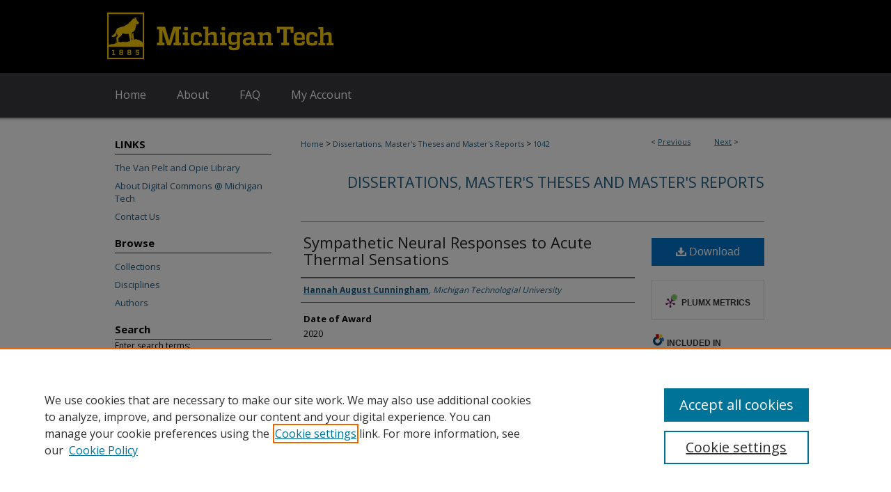

--- FILE ---
content_type: text/html; charset=UTF-8
request_url: https://digitalcommons.mtu.edu/etdr/1042/
body_size: 7650
content:

<!DOCTYPE html>
<html lang="en">
<head><!-- inj yui3-seed: --><script type='text/javascript' src='//cdnjs.cloudflare.com/ajax/libs/yui/3.6.0/yui/yui-min.js'></script><script type='text/javascript' src='//ajax.googleapis.com/ajax/libs/jquery/1.10.2/jquery.min.js'></script><!-- Adobe Analytics --><script type='text/javascript' src='https://assets.adobedtm.com/4a848ae9611a/d0e96722185b/launch-d525bb0064d8.min.js'></script><script type='text/javascript' src=/assets/nr_browser_production.js></script>

<!-- def.1 -->
<meta charset="utf-8">
<meta name="viewport" content="width=device-width">
<title>
"Sympathetic Neural Responses to Acute Thermal Sensations" by Hannah August Cunningham
</title>


<!-- FILE article_meta-tags.inc --><!-- FILE: /srv/sequoia/main/data/assets/site/article_meta-tags.inc -->
<meta itemprop="name" content="Sympathetic Neural Responses to Acute Thermal Sensations">
<meta property="og:title" content="Sympathetic Neural Responses to Acute Thermal Sensations">
<meta name="twitter:title" content="Sympathetic Neural Responses to Acute Thermal Sensations">
<meta property="article:author" content="Hannah August Cunningham">
<meta name="author" content="Hannah August Cunningham">
<meta name="robots" content="noodp, noydir">
<meta name="description" content="The influence of thermal stimuli on the sympathetic nervous system is variable and largely depends on the change in temperature and timing of the stimuli. Core temperature changes yield increased muscle sympathetic nerve activity (MSNA) while changes in skin temperature yield variable MSNA responses. The MSNA responses to acute heating or cooling sensations remains unclear. Twenty-three participants (11 women, 12 men; age 24±1 years, BMI 26±1 kg/m2) underwent a thermal protocol that included four trials each of cool sensation threshold, warm sensation threshold, and heat pain (12 total trials). Continuous blood pressure (finger plethysmography), heart rate (electrocardiography), and MSNA (via microneurography) were recorded throughout all trials. Data was assessed with a Shapiro-Wilk test and log transformations were utilized for non-normal distributed data. T-tests were used to compare physiological data for cool and warm sensation thresholds, and repeated measures ANOVA to compare multiple heat pain data points. MSNA was significantly attenuated during the immediate recovery of cool threshold and warm threshold. MSNA was inhibited during the sensation of heat pain and systolic arterial pressure was reduced during the recovery from heat pain. There were no significant differences between men and women for any variables and responses. These results indicate that acute thermal sensations result in the inhibition of MSNA.">
<meta itemprop="description" content="The influence of thermal stimuli on the sympathetic nervous system is variable and largely depends on the change in temperature and timing of the stimuli. Core temperature changes yield increased muscle sympathetic nerve activity (MSNA) while changes in skin temperature yield variable MSNA responses. The MSNA responses to acute heating or cooling sensations remains unclear. Twenty-three participants (11 women, 12 men; age 24±1 years, BMI 26±1 kg/m2) underwent a thermal protocol that included four trials each of cool sensation threshold, warm sensation threshold, and heat pain (12 total trials). Continuous blood pressure (finger plethysmography), heart rate (electrocardiography), and MSNA (via microneurography) were recorded throughout all trials. Data was assessed with a Shapiro-Wilk test and log transformations were utilized for non-normal distributed data. T-tests were used to compare physiological data for cool and warm sensation thresholds, and repeated measures ANOVA to compare multiple heat pain data points. MSNA was significantly attenuated during the immediate recovery of cool threshold and warm threshold. MSNA was inhibited during the sensation of heat pain and systolic arterial pressure was reduced during the recovery from heat pain. There were no significant differences between men and women for any variables and responses. These results indicate that acute thermal sensations result in the inhibition of MSNA.">
<meta name="twitter:description" content="The influence of thermal stimuli on the sympathetic nervous system is variable and largely depends on the change in temperature and timing of the stimuli. Core temperature changes yield increased muscle sympathetic nerve activity (MSNA) while changes in skin temperature yield variable MSNA responses. The MSNA responses to acute heating or cooling sensations remains unclear. Twenty-three participants (11 women, 12 men; age 24±1 years, BMI 26±1 kg/m2) underwent a thermal protocol that included four trials each of cool sensation threshold, warm sensation threshold, and heat pain (12 total trials). Continuous blood pressure (finger plethysmography), heart rate (electrocardiography), and MSNA (via microneurography) were recorded throughout all trials. Data was assessed with a Shapiro-Wilk test and log transformations were utilized for non-normal distributed data. T-tests were used to compare physiological data for cool and warm sensation thresholds, and repeated measures ANOVA to compare multiple heat pain data points. MSNA was significantly attenuated during the immediate recovery of cool threshold and warm threshold. MSNA was inhibited during the sensation of heat pain and systolic arterial pressure was reduced during the recovery from heat pain. There were no significant differences between men and women for any variables and responses. These results indicate that acute thermal sensations result in the inhibition of MSNA.">
<meta property="og:description" content="The influence of thermal stimuli on the sympathetic nervous system is variable and largely depends on the change in temperature and timing of the stimuli. Core temperature changes yield increased muscle sympathetic nerve activity (MSNA) while changes in skin temperature yield variable MSNA responses. The MSNA responses to acute heating or cooling sensations remains unclear. Twenty-three participants (11 women, 12 men; age 24±1 years, BMI 26±1 kg/m2) underwent a thermal protocol that included four trials each of cool sensation threshold, warm sensation threshold, and heat pain (12 total trials). Continuous blood pressure (finger plethysmography), heart rate (electrocardiography), and MSNA (via microneurography) were recorded throughout all trials. Data was assessed with a Shapiro-Wilk test and log transformations were utilized for non-normal distributed data. T-tests were used to compare physiological data for cool and warm sensation thresholds, and repeated measures ANOVA to compare multiple heat pain data points. MSNA was significantly attenuated during the immediate recovery of cool threshold and warm threshold. MSNA was inhibited during the sensation of heat pain and systolic arterial pressure was reduced during the recovery from heat pain. There were no significant differences between men and women for any variables and responses. These results indicate that acute thermal sensations result in the inhibition of MSNA.">
<meta name="keywords" content="blood pressure, acute thermal sensation, microneurography, muscle sympathetic nerve activity">
<meta name="bepress_citation_dissertation_institution" content="Michigan Technological University">
<meta name="bepress_citation_dissertation_name" content="Master of Science in Kinesiology (MS)">
<meta name="bepress_citation_author" content="Cunningham, Hannah August">
<meta name="bepress_citation_author_institution" content="Michigan Technologial University">
<meta name="bepress_citation_title" content="Sympathetic Neural Responses to Acute Thermal Sensations">
<meta name="bepress_citation_date" content="2020">
<!-- FILE: /srv/sequoia/main/data/assets/site/ir_download_link.inc -->
<!-- FILE: /srv/sequoia/main/data/assets/site/article_meta-tags.inc (cont) -->
<meta name="bepress_citation_pdf_url" content="https://digitalcommons.mtu.edu/cgi/viewcontent.cgi?article=2202&amp;context=etdr">
<meta name="bepress_citation_abstract_html_url" content="https://digitalcommons.mtu.edu/etdr/1042">
<meta name="bepress_citation_doi" content="10.37099/mtu.dc.etdr/1042">
<meta name="bepress_citation_online_date" content="2020/9/3">
<meta name="viewport" content="width=device-width">
<!-- Additional Twitter data -->
<meta name="twitter:card" content="summary">
<!-- Additional Open Graph data -->
<meta property="og:type" content="article">
<meta property="og:url" content="https://digitalcommons.mtu.edu/etdr/1042">
<meta property="og:site_name" content="Digital Commons @ Michigan Tech">




<!-- FILE: article_meta-tags.inc (cont) -->
<meta name="bepress_is_article_cover_page" content="1">


<!-- sh.1 -->
<link rel="stylesheet" href="/ir-style.css" type="text/css" media="screen">
<link rel="stylesheet" href="/ir-custom.css" type="text/css" media="screen">
<link rel="stylesheet" href="../ir-custom.css" type="text/css" media="screen">
<link rel="stylesheet" href="/ir-local.css" type="text/css" media="screen">
<link rel="stylesheet" href="../ir-local.css" type="text/css" media="screen">
<link rel="stylesheet" href="/ir-print.css" type="text/css" media="print">
<link type="text/css" rel="stylesheet" href="/assets/floatbox/floatbox.css">
<link rel="alternate" type="application/rss+xml" title="Site Feed" href="/recent.rss">
<link rel="shortcut icon" href="/favicon.ico" type="image/x-icon">
<!--[if IE]>
<link rel="stylesheet" href="/ir-ie.css" type="text/css" media="screen">
<![endif]-->

<!-- JS -->
<script type="text/javascript" src="/assets/jsUtilities.js"></script>
<script type="text/javascript" src="/assets/footnoteLinks.js"></script>
<script type="text/javascript" src="/assets/scripts/yui-init.pack.js"></script>
<script type="text/javascript" src="/assets/scripts/bepress-init.debug.js"></script>
<script type="text/javascript" src="/assets/scripts/JumpListYUI.pack.js"></script>

<!-- end sh.1 -->




<script type="text/javascript">var pageData = {"page":{"environment":"prod","productName":"bpdg","language":"en","name":"ir_etd:article","businessUnit":"els:rp:st"},"visitor":{}};</script>

</head>
<body >
<!-- FILE /srv/sequoia/main/data/digitalcommons.mtu.edu/assets/header.pregen --><!-- FILE: /srv/sequoia/main/data/assets/site/mobile_nav.inc --><!--[if !IE]>-->
<script src="/assets/scripts/dc-mobile/dc-responsive-nav.js"></script>

<header id="mobile-nav" class="nav-down device-fixed-height" style="visibility: hidden;">
  
  
  <nav class="nav-collapse">
    <ul>
      <li class="menu-item active device-fixed-width"><a href="https://digitalcommons.mtu.edu" title="Home" data-scroll >Home</a></li>
      <li class="menu-item device-fixed-width"><a href="https://digitalcommons.mtu.edu/do/search/advanced/" title="Search" data-scroll ><i class="icon-search"></i> Search</a></li>
      <li class="menu-item device-fixed-width"><a href="https://digitalcommons.mtu.edu/communities.html" title="Browse" data-scroll >Browse Collections</a></li>
      <li class="menu-item device-fixed-width"><a href="/cgi/myaccount.cgi?context=etdr" title="My Account" data-scroll >My Account</a></li>
      <li class="menu-item device-fixed-width"><a href="https://digitalcommons.mtu.edu/about.html" title="About" data-scroll >About</a></li>
      <li class="menu-item device-fixed-width"><a href="https://network.bepress.com" title="Digital Commons Network" data-scroll ><img width="16" height="16" alt="DC Network" style="vertical-align:top;" src="/assets/md5images/8e240588cf8cd3a028768d4294acd7d3.png"> Digital Commons Network™</a></li>
    </ul>
  </nav>
</header>

<script src="/assets/scripts/dc-mobile/dc-mobile-nav.js"></script>
<!--<![endif]-->
<!-- FILE: /srv/sequoia/main/data/digitalcommons.mtu.edu/assets/header.pregen (cont) -->



<div id="mtu">
	<div id="container">
		<a href="#main" class="skiplink" accesskey="2" >Skip to main content</a>

					
			<div id="header">
				<a href="https://digitalcommons.mtu.edu" id="banner_link" title="Digital Commons @ Michigan Tech" >
					<img id="banner_image" alt="Digital Commons @ Michigan Tech" width='980' height='105' src="/assets/md5images/691892e835cfc953949493650c86906f.png">
				</a>	
				
			</div>
					
			<div id="navigation">
				<!-- FILE: /srv/sequoia/main/data/assets/site/ir_navigation.inc --><div id="tabs" role="navigation" aria-label="Main"><ul><li id="tabone"><a href="https://digitalcommons.mtu.edu" title="Home" ><span>Home</span></a></li><li id="tabtwo"><a href="https://digitalcommons.mtu.edu/about.html" title="About" ><span>About</span></a></li><li id="tabthree"><a href="https://digitalcommons.mtu.edu/faq.html" title="FAQ" ><span>FAQ</span></a></li><li id="tabfour"><a href="https://digitalcommons.mtu.edu/cgi/myaccount.cgi?context=etdr  " title="My Account" ><span>My Account</span></a></li></ul></div>


<!-- FILE: /srv/sequoia/main/data/digitalcommons.mtu.edu/assets/header.pregen (cont) -->
			</div>
		

		<div id="wrapper">
			<div id="content">
				<div id="main" class="text">


<script type="text/javascript" src="/assets/floatbox/floatbox.js"></script>
<!-- FILE: /srv/sequoia/main/data/assets/site/article_pager.inc -->

<div id="breadcrumb"><ul id="pager">

                
                 
<li>&lt; <a href="https://digitalcommons.mtu.edu/etdr/1014" class="ignore" >Previous</a></li>
        
        
        

                
                 
<li><a href="https://digitalcommons.mtu.edu/etdr/1015" class="ignore" >Next</a> &gt;</li>
        
        
        
<li>&nbsp;</li></ul><div class="crumbs"><!-- FILE: /srv/sequoia/main/data/assets/site/ir_breadcrumb.inc -->

<div class="crumbs" role="navigation" aria-label="Breadcrumb">
	<p>
	
	
			<a href="https://digitalcommons.mtu.edu" class="ignore" >Home</a>
	
	
	
	
	
	
	
	
	
	
	 <span aria-hidden="true">&gt;</span> 
		<a href="https://digitalcommons.mtu.edu/etdr" class="ignore" >Dissertations, Master's Theses and Master's Reports</a>
	
	
	
	
	
	 <span aria-hidden="true">&gt;</span> 
		<a href="https://digitalcommons.mtu.edu/etdr/1042" class="ignore" aria-current="page" >1042</a>
	
	
	
	</p>
</div>


<!-- FILE: /srv/sequoia/main/data/assets/site/article_pager.inc (cont) --></div>
</div>
<!-- FILE: /srv/sequoia/main/data/assets/site/ir_etd/article/index.html (cont) -->
<!-- FILE: /srv/sequoia/main/data/assets/site/ir_etd/article/article_info.inc --><!-- FILE: /srv/sequoia/main/data/assets/site/openurl.inc -->

























<!-- FILE: /srv/sequoia/main/data/assets/site/ir_etd/article/article_info.inc (cont) -->
<!-- FILE: /srv/sequoia/main/data/assets/site/ir_download_link.inc -->









	
	
	
    
    
    
	
		
		
		
	
	
	
	
	
	

<!-- FILE: /srv/sequoia/main/data/assets/site/ir_etd/article/article_info.inc (cont) -->
<!-- FILE: /srv/sequoia/main/data/journals/digitalcommons.mtu.edu/etdr/assets/article/ir_article_header.inc --><div id="series-header">
<!-- FILE: /srv/sequoia/main/data/assets/site/ir_etd/ir_etd_logo.inc -->
<!-- FILE: /srv/sequoia/main/data/journals/digitalcommons.mtu.edu/etdr/assets/article/ir_article_header.inc (cont) --><h2 id="series-title"><a href="https://digitalcommons.mtu.edu/etdr" >Dissertations, Master's Theses and Master's Reports</a></h2></div>
<div style="clear: both"></div><div id="sub">
<div id="alpha">




<!-- FILE: /srv/sequoia/main/data/assets/site/ir_etd/article/article_info.inc (cont) --><div id='title' class='element'>
<h1><a href='https://digitalcommons.mtu.edu/cgi/viewcontent.cgi?article=2202&amp;context=etdr'>Sympathetic Neural Responses to Acute Thermal Sensations</a></h1>
</div>
<div class='clear'></div>
<div id='authors' class='element'>
<h2 class='visually-hidden'>Author</h2>
<p class="author"><a href='https://digitalcommons.mtu.edu/do/search/?q=author%3A%22Hannah%20August%20Cunningham%22&start=0&context=3585549'><strong>Hannah August Cunningham</strong>, <em>Michigan Technologial University</em></a><br />
</p></div>
<div class='clear'></div>
<div id='publication_date' class='element'>
<h2 class='field-heading'>Date of Award</h2>
<p>2020</p>
</div>
<div class='clear'></div>
<div id='document_type' class='element'>
<h2 class='field-heading'>Document Type</h2>
<p>Open Access Master's Thesis</p>
</div>
<div class='clear'></div>
<div id='degree_name' class='element'>
<h2 class='field-heading'>Degree Name</h2>
<p>Master of Science in Kinesiology (MS)</p>
</div>
<div class='clear'></div>
<div id='department' class='element'>
<h2 class='field-heading'>Administrative Home Department</h2>
<p>Department of Kinesiology and Integrative Physiology</p>
</div>
<div class='clear'></div>
<div id='advisor1' class='element'>
<h2 class='field-heading'>Advisor 1</h2>
<p>Jason R. Carter</p>
</div>
<div class='clear'></div>
<div id='advisor2' class='element'>
<h2 class='field-heading'>Advisor 2</h2>
<p>John J. Durocher</p>
</div>
<div class='clear'></div>
<div id='committee_member1' class='element'>
<h2 class='field-heading'>Committee Member 1</h2>
<p>Yeonwoo Rho</p>
</div>
<div class='clear'></div>
<div id='committee_member2' class='element'>
<h2 class='field-heading'>Committee Member 2</h2>
<p>Scott Lempka</p>
</div>
<div class='clear'></div>
<div id='abstract' class='element'>
<h2 class='field-heading'>Abstract</h2>
<p>The influence of thermal stimuli on the sympathetic nervous system is variable and largely depends on the change in temperature and timing of the stimuli. Core temperature changes yield increased muscle sympathetic nerve activity (MSNA) while changes in skin temperature yield variable MSNA responses. The MSNA responses to acute heating or cooling sensations remains unclear. Twenty-three participants (11 women, 12 men; age 24±1 years, BMI 26±1 kg/m<sup>2</sup>) underwent a thermal protocol that included four trials each of cool sensation threshold, warm sensation threshold, and heat pain (12 total trials). Continuous blood pressure (finger plethysmography), heart rate (electrocardiography), and MSNA (via microneurography) were recorded throughout all trials. Data was assessed with a Shapiro-Wilk test and log transformations were utilized for non-normal distributed data. T-tests were used to compare physiological data for cool and warm sensation thresholds, and repeated measures ANOVA to compare multiple heat pain data points. MSNA was significantly attenuated during the immediate recovery of cool threshold and warm threshold. MSNA was inhibited during the sensation of heat pain and systolic arterial pressure was reduced during the recovery from heat pain. There were no significant differences between men and women for any variables and responses. These results indicate that acute thermal sensations result in the inhibition of MSNA.</p>
</div>
<div class='clear'></div>
<div id='recommended_citation' class='element'>
<h2 class='field-heading'>Recommended Citation</h2>
<!-- FILE: /srv/sequoia/main/data/digitalcommons.mtu.edu/assets/ir_etd/ir_citation.inc --><p>
Cunningham, Hannah August, "Sympathetic Neural Responses to Acute Thermal Sensations", Open Access Master's Thesis, Michigan Technological University, 2020.
</p>
<p>
<a href="https://doi.org/10.37099/mtu.dc.etdr/1042" >https://doi.org/10.37099/mtu.dc.etdr/1042</a>

</p><!-- FILE: /srv/sequoia/main/data/assets/site/ir_etd/article/article_info.inc (cont) --></div>
<div class='clear'></div>
</div>
    </div>
    <div id='beta_7-3'>
<!-- FILE: /srv/sequoia/main/data/assets/site/info_box_7_3.inc --><!-- FILE: /srv/sequoia/main/data/assets/site/openurl.inc -->

























<!-- FILE: /srv/sequoia/main/data/assets/site/info_box_7_3.inc (cont) -->
<!-- FILE: /srv/sequoia/main/data/assets/site/ir_download_link.inc -->









	
	
	
    
    
    
	
		
		
		
	
	
	
	
	
	

<!-- FILE: /srv/sequoia/main/data/assets/site/info_box_7_3.inc (cont) -->


	<!-- FILE: /srv/sequoia/main/data/assets/site/info_box_download_button.inc --><div class="aside download-button">
      <a id="pdf" class="btn" href="https://digitalcommons.mtu.edu/cgi/viewcontent.cgi?article=2202&amp;context=etdr" title="PDF (3.1&nbsp;MB) opens in new window" target="_blank" > 
    	<i class="icon-download-alt" aria-hidden="true"></i>
        Download
      </a>
</div>


<!-- FILE: /srv/sequoia/main/data/assets/site/info_box_7_3.inc (cont) -->
	<!-- FILE: /srv/sequoia/main/data/assets/site/info_box_embargo.inc -->
<!-- FILE: /srv/sequoia/main/data/assets/site/info_box_7_3.inc (cont) -->

<!-- FILE: /srv/sequoia/main/data/assets/site/info_box_custom_upper.inc -->
<!-- FILE: /srv/sequoia/main/data/assets/site/info_box_7_3.inc (cont) -->
<!-- FILE: /srv/sequoia/main/data/assets/site/info_box_openurl.inc -->
<!-- FILE: /srv/sequoia/main/data/assets/site/info_box_7_3.inc (cont) -->

<!-- FILE: /srv/sequoia/main/data/assets/site/info_box_article_metrics.inc -->






<div id="article-stats" class="aside hidden">

    <p class="article-downloads-wrapper hidden"><span id="article-downloads"></span> DOWNLOADS</p>
    <p class="article-stats-date hidden">Since September 03, 2020</p>

    <p class="article-plum-metrics">
        <a href="https://plu.mx/plum/a/?repo_url=https://digitalcommons.mtu.edu/etdr/1042" class="plumx-plum-print-popup plum-bigben-theme" data-badge="true" data-hide-when-empty="true" ></a>
    </p>
</div>
<script type="text/javascript" src="//cdn.plu.mx/widget-popup.js"></script>





<!-- Article Download Counts -->
<script type="text/javascript" src="/assets/scripts/article-downloads.pack.js"></script>
<script type="text/javascript">
    insertDownloads(18828991);
</script>


<!-- Add border to Plum badge & download counts when visible -->
<script>
// bind to event when PlumX widget loads
jQuery('body').bind('plum:widget-load', function(e){
// if Plum badge is visible
  if (jQuery('.PlumX-Popup').length) {
// remove 'hidden' class
  jQuery('#article-stats').removeClass('hidden');
  jQuery('.article-stats-date').addClass('plum-border');
  }
});
// bind to event when page loads
jQuery(window).bind('load',function(e){
// if DC downloads are visible
  if (jQuery('#article-downloads').text().length > 0) {
// add border to aside
  jQuery('#article-stats').removeClass('hidden');
  }
});
</script>



<!-- Adobe Analytics: Download Click Tracker -->
<script>

$(function() {

  // Download button click event tracker for PDFs
  $(".aside.download-button").on("click", "a#pdf", function(event) {
    pageDataTracker.trackEvent('navigationClick', {
      link: {
          location: 'aside download-button',
          name: 'pdf'
      }
    });
  });

  // Download button click event tracker for native files
  $(".aside.download-button").on("click", "a#native", function(event) {
    pageDataTracker.trackEvent('navigationClick', {
        link: {
            location: 'aside download-button',
            name: 'native'
        }
     });
  });

});

</script>
<!-- FILE: /srv/sequoia/main/data/assets/site/info_box_7_3.inc (cont) -->



	<!-- FILE: /srv/sequoia/main/data/assets/site/info_box_disciplines.inc -->




	





	<div id="beta-disciplines" class="aside">
		<h4>Included in</h4>
	<p>
		
				
					<a href="https://network.bepress.com/hgg/discipline/74" title="Systems and Integrative Physiology Commons" >Systems and Integrative Physiology Commons</a>
				
				
			
		
	</p>
	</div>



<!-- FILE: /srv/sequoia/main/data/assets/site/info_box_7_3.inc (cont) -->

<!-- FILE: /srv/sequoia/main/data/assets/site/bookmark_widget.inc -->

<div id="share" class="aside">
<h2>Share</h2>
	
	<div class="a2a_kit a2a_kit_size_24 a2a_default_style">
    	<a class="a2a_button_facebook"></a>
    	<a class="a2a_button_linkedin"></a>
		<a class="a2a_button_whatsapp"></a>
		<a class="a2a_button_email"></a>
    	<a class="a2a_dd"></a>
    	<script async src="https://static.addtoany.com/menu/page.js"></script>
	</div>
</div>

<!-- FILE: /srv/sequoia/main/data/assets/site/info_box_7_3.inc (cont) -->
<!-- FILE: /srv/sequoia/main/data/assets/site/info_box_geolocate.inc --><!-- FILE: /srv/sequoia/main/data/assets/site/ir_geolocate_enabled_and_displayed.inc -->

<!-- FILE: /srv/sequoia/main/data/assets/site/info_box_geolocate.inc (cont) -->

<!-- FILE: /srv/sequoia/main/data/assets/site/info_box_7_3.inc (cont) -->

	<!-- FILE: /srv/sequoia/main/data/assets/site/zotero_coins.inc -->

<span class="Z3988" title="ctx_ver=Z39.88-2004&amp;rft_val_fmt=info%3Aofi%2Ffmt%3Akev%3Amtx%3Ajournal&amp;rft_id=https%3A%2F%2Fdigitalcommons.mtu.edu%2Fetdr%2F1042&amp;rft.atitle=Sympathetic%20Neural%20Responses%20to%20Acute%20Thermal%20Sensations&amp;rft.aufirst=Hannah&amp;rft.aulast=Cunningham&amp;rft.jtitle=Dissertations%2C%20Master%27s%20Theses%20and%20Master%27s%20Reports&amp;rft.date=2020-01-01&amp;rft_id=info:doi/10.37099%2Fmtu.dc.etdr%2F1042">COinS</span>
<!-- FILE: /srv/sequoia/main/data/assets/site/info_box_7_3.inc (cont) -->

<!-- FILE: /srv/sequoia/main/data/assets/site/info_box_custom_lower.inc -->
<!-- FILE: /srv/sequoia/main/data/assets/site/info_box_7_3.inc (cont) -->
<!-- FILE: /srv/sequoia/main/data/assets/site/ir_etd/article/article_info.inc (cont) --></div>


<div class='clear'>&nbsp;</div>
<!-- FILE: /srv/sequoia/main/data/journals/digitalcommons.mtu.edu/etdr/assets/article/ir_article_custom_fields.inc -->
<div id='custom-fields'>

</div>




<!-- FILE: /srv/sequoia/main/data/assets/site/ir_etd/article/article_info.inc (cont) -->

<!-- FILE: /srv/sequoia/main/data/assets/site/ir_etd/article/index.html (cont) -->
<!-- FILE /srv/sequoia/main/data/assets/site/footer.pregen --></div>
	<div class="verticalalign">&nbsp;</div>
	<div class="clear">&nbsp;</div>

</div>

	<div id="sidebar" role="complementary">
	<!-- FILE: /srv/sequoia/main/data/assets/site/ir_sidebar_7_8.inc -->

		



	<!-- FILE: /srv/sequoia/main/data/assets/site/ir_sidebar_sort_bsa.inc --><!-- FILE: /srv/sequoia/main/data/digitalcommons.mtu.edu/assets/ir_sidebar_custom_upper_7_8.inc -->

<div id="sb-custom-upper">
	<h2 class="sb-custom-title">LINKS</h2>
		<ul class="sb-custom-ul">
			<li class="sb-custom-li">
				<a href="http://www.mtu.edu/library/" >The Van Pelt and Opie Library</a>
			</li>
			<li class="sb-custom-li">
				<a href="http://www.mtu.edu/library/about/initiatives/digital-commons/" >About Digital Commons @ Michigan Tech</a>
			</li>
					<li><a href="https://digitalcommons.mtu.edu/contact_us.html" >Contact Us</a></li>
		</ul>
</div>



<!-- FILE: /srv/sequoia/main/data/assets/site/ir_sidebar_sort_bsa.inc (cont) -->
<!-- FILE: /srv/sequoia/main/data/assets/site/ir_sidebar_browse.inc --><h2>Browse</h2>
<ul id="side-browse">


<li class="collections"><a href="https://digitalcommons.mtu.edu/communities.html" title="Browse by Collections" >Collections</a></li>
<li class="discipline-browser"><a href="https://digitalcommons.mtu.edu/do/discipline_browser/disciplines" title="Browse by Disciplines" >Disciplines</a></li>
<li class="author"><a href="https://digitalcommons.mtu.edu/authors.html" title="Browse by Author" >Authors</a></li>


</ul>
<!-- FILE: /srv/sequoia/main/data/assets/site/ir_sidebar_sort_bsa.inc (cont) -->
<!-- FILE: /srv/sequoia/main/data/assets/site/ir_sidebar_custom_middle_7_8.inc --><!-- FILE: /srv/sequoia/main/data/assets/site/ir_sidebar_sort_bsa.inc (cont) -->
<!-- FILE: /srv/sequoia/main/data/assets/site/ir_sidebar_search_7_8.inc --><h2>Search</h2>


	
<form method='get' action='https://digitalcommons.mtu.edu/do/search/' id="sidebar-search">
	<label for="search" accesskey="4">
		Enter search terms:
	</label>
		<div>
			<span class="border">
				<input type="text" name='q' class="search" id="search">
			</span> 
			<input type="submit" value="Search" class="searchbutton" style="font-size:11px;">
		</div>
	<label for="context">
		Select context to search:
	</label> 
		<div>
			<span class="border">
				<select name="fq" id="context">
					
					
						<option value='virtual_ancestor_link:"https://digitalcommons.mtu.edu/etdr"'>in this series</option>
					
					
					
					<option value='virtual_ancestor_link:"https://digitalcommons.mtu.edu"'>in this repository</option>
					<option value='virtual_ancestor_link:"http:/"'>across all repositories</option>
				</select>
			</span>
		</div>
</form>

<p class="advanced">
	
	
		<a href="https://digitalcommons.mtu.edu/do/search/advanced/?fq=virtual_ancestor_link:%22https://digitalcommons.mtu.edu/etdr%22" >
			Advanced Search
		</a>
	
</p>
<!-- FILE: /srv/sequoia/main/data/assets/site/ir_sidebar_sort_bsa.inc (cont) -->
<!-- FILE: /srv/sequoia/main/data/assets/site/ir_sidebar_notify_7_8.inc -->


	<ul id="side-notify">
		<li class="notify">
			<a href="https://digitalcommons.mtu.edu/etdr/announcements.html" title="Email or RSS Notifications" >
				Notify me via email or <acronym title="Really Simple Syndication">RSS</acronym>
			</a>
		</li>
	</ul>



<!-- FILE: /srv/sequoia/main/data/assets/site/urc_badge.inc -->






<!-- FILE: /srv/sequoia/main/data/assets/site/ir_sidebar_notify_7_8.inc (cont) -->

<!-- FILE: /srv/sequoia/main/data/assets/site/ir_sidebar_sort_bsa.inc (cont) -->
<!-- FILE: /srv/sequoia/main/data/digitalcommons.mtu.edu/assets/ir_sidebar_author_7_8.inc --><h2>Author Corner</h2>




	<ul id="side-author">
		<li class="faq">
			<a href="https://digitalcommons.mtu.edu/faq.html" title="Author FAQ" >
				Author FAQ
			</a>
		</li>
		
			<li class="policies">
				<a href="https://digitalcommons.mtu.edu/etdr/policies.html" title="Dissertations, Master's Theses and Master's Reports Policies" >
						Policies
				</a>
			</li>
		
		

		<li class="sb-custom">
			<a href="https://digitalcommons.mtu.edu/dc_information/1" title="Content Policy" >
				Content Policy
			</a>
		</li>

		
			<li class="submit">
				<a href="https://digitalcommons.mtu.edu/cgi/ir_submit.cgi?context=etdr" >
					Submit Research
				</a>
			</li>
		
		
		
	</ul>
<!-- FILE: /srv/sequoia/main/data/assets/site/ir_sidebar_sort_bsa.inc (cont) -->
<!-- FILE: /srv/sequoia/main/data/assets/site/ir_sidebar_custom_lower_7_8.inc --><!-- FILE: /srv/sequoia/main/data/assets/site/ir_sidebar_homepage_links_7_8.inc -->

<!-- FILE: /srv/sequoia/main/data/assets/site/ir_sidebar_custom_lower_7_8.inc (cont) -->
	



<!-- FILE: /srv/sequoia/main/data/assets/site/ir_sidebar_sort_bsa.inc (cont) -->
<!-- FILE: /srv/sequoia/main/data/assets/site/ir_sidebar_sw_links_7_8.inc -->

	
		
	


	<!-- FILE: /srv/sequoia/main/data/assets/site/ir_sidebar_sort_bsa.inc (cont) -->

<!-- FILE: /srv/sequoia/main/data/assets/site/ir_sidebar_geolocate.inc --><!-- FILE: /srv/sequoia/main/data/assets/site/ir_geolocate_enabled_and_displayed.inc -->

<!-- FILE: /srv/sequoia/main/data/assets/site/ir_sidebar_geolocate.inc (cont) -->

<!-- FILE: /srv/sequoia/main/data/assets/site/ir_sidebar_sort_bsa.inc (cont) -->
<!-- FILE: /srv/sequoia/main/data/assets/site/ir_sidebar_custom_lowest_7_8.inc -->


<!-- FILE: /srv/sequoia/main/data/assets/site/ir_sidebar_sort_bsa.inc (cont) -->
<!-- FILE: /srv/sequoia/main/data/assets/site/ir_sidebar_7_8.inc (cont) -->

<!-- FILE: /srv/sequoia/main/data/assets/site/footer.pregen (cont) -->
	<div class="verticalalign">&nbsp;</div>
	</div>

</div>

<!-- FILE: /srv/sequoia/main/data/assets/site/ir_footer_content.inc --><div id="footer" role="contentinfo">
	
	
	<!-- FILE: /srv/sequoia/main/data/assets/site/ir_bepress_logo.inc --><div id="bepress">

<a href="https://www.elsevier.com/solutions/digital-commons" title="Elsevier - Digital Commons" >
	<em>Elsevier - Digital Commons</em>
</a>

</div>
<!-- FILE: /srv/sequoia/main/data/assets/site/ir_footer_content.inc (cont) -->
	<p>
		<a href="https://digitalcommons.mtu.edu" title="Home page" accesskey="1" >Home</a> | 
		<a href="https://digitalcommons.mtu.edu/about.html" title="About" >About</a> | 
		<a href="https://digitalcommons.mtu.edu/faq.html" title="FAQ" >FAQ</a> | 
		<a href="/cgi/myaccount.cgi?context=etdr" title="My Account Page" accesskey="3" >My Account</a> | 
		<a href="https://digitalcommons.mtu.edu/accessibility.html" title="Accessibility Statement" accesskey="0" >Accessibility Statement</a>
	</p>
	<p>
	
	
		<a class="secondary-link" href="https://www.elsevier.com/legal/privacy-policy" title="Privacy Policy" >Privacy</a>
	
		<a class="secondary-link" href="https://www.elsevier.com/legal/elsevier-website-terms-and-conditions" title="Copyright Policy" >Copyright</a>	
	</p> 
	
</div>

<!-- FILE: /srv/sequoia/main/data/assets/site/footer.pregen (cont) -->

</div>
</div>

<!-- FILE: /srv/sequoia/main/data/digitalcommons.mtu.edu/assets/ir_analytics.inc --><!-- Google tag (gtag.js) --> <script async src="https://www.googletagmanager.com/gtag/js?id=G-J721TQVXD1"></script> <script> window.dataLayer = window.dataLayer || []; function gtag(){dataLayer.push(arguments);} gtag('js', new Date()); gtag('config', 'G-J721TQVXD1'); </script><!-- FILE: /srv/sequoia/main/data/assets/site/footer.pregen (cont) -->

<script type='text/javascript' src='/assets/scripts/bpbootstrap-20160726.pack.js'></script><script type='text/javascript'>BPBootstrap.init({appendCookie:''})</script></body></html>
